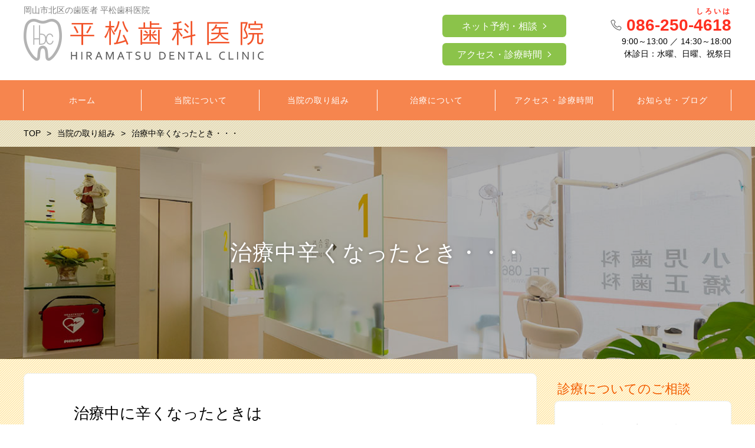

--- FILE ---
content_type: text/html; charset=UTF-8
request_url: https://hiramatsu-dental.net/relief/patience/
body_size: 11342
content:
<!DOCTYPE html>
<html dir="ltr" lang="ja" prefix="og: https://ogp.me/ns#" prefix="og: http://ogp.me/ns# fb: http://ogp.me/ns/fb# article: http://ogp.me/ns/article#">
<head>
	<meta http-equiv="X-UA-Compatible" content="IE=edge,chrome=1">
<meta charset="UTF-8">
<meta name="viewport" content="width=device-width">

<!--[if lt IE 9]>
<script src="https://hiramatsu-dental.net/wp-content/themes/dt18/js/html5shiv.js"></script>
<![endif]-->
	
	
		<!-- All in One SEO 4.8.7 - aioseo.com -->
		<title>治療中辛くなったとき・・・ | 平松歯科医院（岡山市北区・野田）</title>
	<meta name="robots" content="max-image-preview:large" />
	<link rel="canonical" href="https://hiramatsu-dental.net/relief/patience/" />
	<meta name="generator" content="All in One SEO (AIOSEO) 4.8.7" />
		<meta property="og:locale" content="ja_JP" />
		<meta property="og:site_name" content="平松歯科医院（岡山市北区・野田） |" />
		<meta property="og:type" content="article" />
		<meta property="og:title" content="治療中辛くなったとき・・・ | 平松歯科医院（岡山市北区・野田）" />
		<meta property="og:url" content="https://hiramatsu-dental.net/relief/patience/" />
		<meta property="article:published_time" content="2019-03-09T08:35:55+00:00" />
		<meta property="article:modified_time" content="2020-06-02T10:25:15+00:00" />
		<meta name="twitter:card" content="summary" />
		<meta name="twitter:title" content="治療中辛くなったとき・・・ | 平松歯科医院（岡山市北区・野田）" />
		<script type="application/ld+json" class="aioseo-schema">
			{"@context":"https:\/\/schema.org","@graph":[{"@type":"BreadcrumbList","@id":"https:\/\/hiramatsu-dental.net\/relief\/patience\/#breadcrumblist","itemListElement":[{"@type":"ListItem","@id":"https:\/\/hiramatsu-dental.net#listItem","position":1,"name":"\u30db\u30fc\u30e0","item":"https:\/\/hiramatsu-dental.net","nextItem":{"@type":"ListItem","@id":"https:\/\/hiramatsu-dental.net\/relief\/#listItem","name":"\u5f53\u9662\u306e\u53d6\u308a\u7d44\u307f"}},{"@type":"ListItem","@id":"https:\/\/hiramatsu-dental.net\/relief\/#listItem","position":2,"name":"\u5f53\u9662\u306e\u53d6\u308a\u7d44\u307f","item":"https:\/\/hiramatsu-dental.net\/relief\/","nextItem":{"@type":"ListItem","@id":"https:\/\/hiramatsu-dental.net\/relief\/patience\/#listItem","name":"\u6cbb\u7642\u4e2d\u8f9b\u304f\u306a\u3063\u305f\u3068\u304d\u30fb\u30fb\u30fb"},"previousItem":{"@type":"ListItem","@id":"https:\/\/hiramatsu-dental.net#listItem","name":"\u30db\u30fc\u30e0"}},{"@type":"ListItem","@id":"https:\/\/hiramatsu-dental.net\/relief\/patience\/#listItem","position":3,"name":"\u6cbb\u7642\u4e2d\u8f9b\u304f\u306a\u3063\u305f\u3068\u304d\u30fb\u30fb\u30fb","previousItem":{"@type":"ListItem","@id":"https:\/\/hiramatsu-dental.net\/relief\/#listItem","name":"\u5f53\u9662\u306e\u53d6\u308a\u7d44\u307f"}}]},{"@type":"Organization","@id":"https:\/\/hiramatsu-dental.net\/#organization","name":"\u5e73\u677e\u6b6f\u79d1\u533b\u9662\uff08\u5ca1\u5c71\u5e02\u5317\u533a\u30fb\u91ce\u7530\uff09","url":"https:\/\/hiramatsu-dental.net\/"},{"@type":"WebPage","@id":"https:\/\/hiramatsu-dental.net\/relief\/patience\/#webpage","url":"https:\/\/hiramatsu-dental.net\/relief\/patience\/","name":"\u6cbb\u7642\u4e2d\u8f9b\u304f\u306a\u3063\u305f\u3068\u304d\u30fb\u30fb\u30fb | \u5e73\u677e\u6b6f\u79d1\u533b\u9662\uff08\u5ca1\u5c71\u5e02\u5317\u533a\u30fb\u91ce\u7530\uff09","inLanguage":"ja","isPartOf":{"@id":"https:\/\/hiramatsu-dental.net\/#website"},"breadcrumb":{"@id":"https:\/\/hiramatsu-dental.net\/relief\/patience\/#breadcrumblist"},"image":{"@type":"ImageObject","url":"https:\/\/hiramatsu-dental.net\/wp-content\/uploads\/hiramatsudc_202005_33.jpg","@id":"https:\/\/hiramatsu-dental.net\/relief\/patience\/#mainImage","width":1200,"height":360},"primaryImageOfPage":{"@id":"https:\/\/hiramatsu-dental.net\/relief\/patience\/#mainImage"},"datePublished":"2019-03-09T17:35:55+09:00","dateModified":"2020-06-02T19:25:15+09:00"},{"@type":"WebSite","@id":"https:\/\/hiramatsu-dental.net\/#website","url":"https:\/\/hiramatsu-dental.net\/","name":"\u5e73\u677e\u6b6f\u79d1\u533b\u9662\uff08\u5ca1\u5c71\u5e02\u5317\u533a\u30fb\u91ce\u7530\uff09","inLanguage":"ja","publisher":{"@id":"https:\/\/hiramatsu-dental.net\/#organization"}}]}
		</script>
		<!-- All in One SEO -->

<link rel='dns-prefetch' href='//s.w.org' />
		<script type="text/javascript">
			window._wpemojiSettings = {"baseUrl":"https:\/\/s.w.org\/images\/core\/emoji\/13.0.1\/72x72\/","ext":".png","svgUrl":"https:\/\/s.w.org\/images\/core\/emoji\/13.0.1\/svg\/","svgExt":".svg","source":{"concatemoji":"https:\/\/hiramatsu-dental.net\/wp-includes\/js\/wp-emoji-release.min.js?ver=5.7.14"}};
			!function(e,a,t){var n,r,o,i=a.createElement("canvas"),p=i.getContext&&i.getContext("2d");function s(e,t){var a=String.fromCharCode;p.clearRect(0,0,i.width,i.height),p.fillText(a.apply(this,e),0,0);e=i.toDataURL();return p.clearRect(0,0,i.width,i.height),p.fillText(a.apply(this,t),0,0),e===i.toDataURL()}function c(e){var t=a.createElement("script");t.src=e,t.defer=t.type="text/javascript",a.getElementsByTagName("head")[0].appendChild(t)}for(o=Array("flag","emoji"),t.supports={everything:!0,everythingExceptFlag:!0},r=0;r<o.length;r++)t.supports[o[r]]=function(e){if(!p||!p.fillText)return!1;switch(p.textBaseline="top",p.font="600 32px Arial",e){case"flag":return s([127987,65039,8205,9895,65039],[127987,65039,8203,9895,65039])?!1:!s([55356,56826,55356,56819],[55356,56826,8203,55356,56819])&&!s([55356,57332,56128,56423,56128,56418,56128,56421,56128,56430,56128,56423,56128,56447],[55356,57332,8203,56128,56423,8203,56128,56418,8203,56128,56421,8203,56128,56430,8203,56128,56423,8203,56128,56447]);case"emoji":return!s([55357,56424,8205,55356,57212],[55357,56424,8203,55356,57212])}return!1}(o[r]),t.supports.everything=t.supports.everything&&t.supports[o[r]],"flag"!==o[r]&&(t.supports.everythingExceptFlag=t.supports.everythingExceptFlag&&t.supports[o[r]]);t.supports.everythingExceptFlag=t.supports.everythingExceptFlag&&!t.supports.flag,t.DOMReady=!1,t.readyCallback=function(){t.DOMReady=!0},t.supports.everything||(n=function(){t.readyCallback()},a.addEventListener?(a.addEventListener("DOMContentLoaded",n,!1),e.addEventListener("load",n,!1)):(e.attachEvent("onload",n),a.attachEvent("onreadystatechange",function(){"complete"===a.readyState&&t.readyCallback()})),(n=t.source||{}).concatemoji?c(n.concatemoji):n.wpemoji&&n.twemoji&&(c(n.twemoji),c(n.wpemoji)))}(window,document,window._wpemojiSettings);
		</script>
		<style type="text/css">
img.wp-smiley,
img.emoji {
	display: inline !important;
	border: none !important;
	box-shadow: none !important;
	height: 1em !important;
	width: 1em !important;
	margin: 0 .07em !important;
	vertical-align: -0.1em !important;
	background: none !important;
	padding: 0 !important;
}
</style>
	<link rel='stylesheet' id='sbi_styles-css'  href='https://hiramatsu-dental.net/wp-content/plugins/instagram-feed/css/sbi-styles.min.css?ver=6.9.1' type='text/css' media='all' />
<link rel='stylesheet' id='wp-block-library-css'  href='https://hiramatsu-dental.net/wp-includes/css/dist/block-library/style.min.css?ver=5.7.14' type='text/css' media='all' />
<link rel='stylesheet' id='ns-common-css'  href='https://hiramatsu-dental.net/wp-content/themes/dt18/css/ns-common.css?ver=1.8.1.2' type='text/css' media='all' />
<link rel='stylesheet' id='blocks-theme-css'  href='https://hiramatsu-dental.net/wp-content/themes/dt18/css/blocks-theme.css?ver=1.8.1.2' type='text/css' media='all' />
<link rel='stylesheet' id='bxslider-css'  href='https://hiramatsu-dental.net/wp-content/themes/dt18/css/jquery.bxslider.css?ver=4.2.5f-1' type='text/css' media='all' />
<script type='text/javascript' src='https://hiramatsu-dental.net/wp-includes/js/jquery/jquery.min.js?ver=3.5.1' id='jquery-core-js'></script>
<script type='text/javascript' src='https://hiramatsu-dental.net/wp-includes/js/jquery/jquery-migrate.min.js?ver=3.3.2' id='jquery-migrate-js'></script>
<script type='text/javascript' src='https://hiramatsu-dental.net/wp-content/themes/dt18/js/jquery.bxslider.js?ver=4.2.14fix-1' id='bxslider-js'></script>
<script type='text/javascript' src='https://hiramatsu-dental.net/wp-content/themes/dt18/js/ofi.min.js?ver=3.2.3' id='objectFitImages-js'></script>
<script type='text/javascript' src='https://hiramatsu-dental.net/wp-content/themes/dt18/js/theia-sticky-sidebar.js?ver=4.2.5' id='theia-sticky-sidebar-js'></script>
<script type='text/javascript' id='site-js-extra'>
/* <![CDATA[ */
var NSTheme = {"bxslider":{"auto":true,"pause":10000,"touchEnabled":true}};
/* ]]> */
</script>
<script type='text/javascript' src='https://hiramatsu-dental.net/wp-content/themes/dt18/js/site.js?ver=1.8.1.2' id='site-js'></script>
<link rel="https://api.w.org/" href="https://hiramatsu-dental.net/wp-json/" /><link rel="alternate" type="application/json" href="https://hiramatsu-dental.net/wp-json/wp/v2/pages/720" /><link rel="EditURI" type="application/rsd+xml" title="RSD" href="https://hiramatsu-dental.net/xmlrpc.php?rsd" />
<link rel="wlwmanifest" type="application/wlwmanifest+xml" href="https://hiramatsu-dental.net/wp-includes/wlwmanifest.xml" /> 
<meta name="generator" content="WordPress 5.7.14" />
<link rel='shortlink' href='https://hiramatsu-dental.net/?p=720' />
<link rel="alternate" type="application/json+oembed" href="https://hiramatsu-dental.net/wp-json/oembed/1.0/embed?url=https%3A%2F%2Fhiramatsu-dental.net%2Frelief%2Fpatience%2F" />
<link rel="alternate" type="text/xml+oembed" href="https://hiramatsu-dental.net/wp-json/oembed/1.0/embed?url=https%3A%2F%2Fhiramatsu-dental.net%2Frelief%2Fpatience%2F&#038;format=xml" />
<link rel="index" href="https://hiramatsu-dental.net/" />
<meta name="description" content="平松歯科医院（岡山市北区）では、なるべく痛くない・不安を感じない治療を心がけ、治療中に患者さんが辛くなったらいつでも治療を中断できるようにしています。「北長瀬駅」より徒歩20分「備前野田」バス停より徒歩3分。平松歯科医院は、患者さんの気持ちに寄り添い、最適な治療をご提供します。">
<style>
.header-col-left .header-banner-reservation .button, .header-col-right .header-banner-reservation .button {
	-moz-border-radius: 6px;
	-webkit-border-radius: 6px;
	border-radius: 6px;
}

.post-summary .item {
	-moz-border-radius: 6px;
	-webkit-border-radius: 6px;
	border-radius: 6px;
}

@media screen and (min-width: 569px) {
	.hover-post-summary-rich .post-summary .item a {
		-moz-border-radius: 6px;
		-webkit-border-radius: 6px;
		border-radius: 6px;
	}
}

@media screen and (max-width: 568px) {
	.front-new.sp-simple .items {
		-moz-border-radius: 6px;
		-webkit-border-radius: 6px;
		border-radius: 6px;
		overflow: hidden;
	}
	
	.front-new.sp-simple .item {
		-moz-border-radius: 0;
		-webkit-border-radius: 0;
		border-radius: 0;
	}
}

.single-author {
	-moz-border-radius: 6px;
	-webkit-border-radius: 6px;
	border-radius: 6px;
}

.post-content pre {
	-moz-border-radius: 6px;
	-webkit-border-radius: 6px;
	border-radius: 6px;
}

.pagination span, .pagination a {
	-moz-border-radius: 6px;
	-webkit-border-radius: 6px;
	border-radius: 6px;
}

.ns-button, button, input[type="button"], input[type="reset"], input[type="submit"], #header-menu-sp .header-banner-reservation .button, .front-new .footer .button, .single-cta .button, .single-buttonrow .button, .page-inquiry .button-contact, .widget_nsd_business_banner .button-contact {
	-moz-border-radius: 6px;
	-webkit-border-radius: 6px;
	border-radius: 6px;
}

select {
	-moz-border-radius: 6px;
	-webkit-border-radius: 6px;
	border-radius: 6px;
}

input[type="text"], input[type="search"], input[type="tel"], input[type="url"], input[type="email"], input[type="password"], input[type="datetime"], input[type="date"], input[type="month"], input[type="week"], input[type="time"], input[type="datetime-local"], input[type="number"], input[type="color"], textarea {
	-moz-border-radius: 6px;
	-webkit-border-radius: 6px;
	border-radius: 6px;
}

	.post-content h1, .post-content h2 {
	-moz-border-radius: 6px;
	-webkit-border-radius: 6px;
	border-radius: 6px;
}
	
	#header, .mainmenu-pc-short > .menu-item > ul {
	background-color: #ffffff;
}
	
.header-tel-color {
	color: #ff3021;
}


.header-menu-color, .header-menu-color .sub-menu, .header-menu-color .children {
	background-color: #f6854e;
}
.news-pick-inner1{
	border-color: #f6854e;
}
.faction__button a{
	color: #f6854e;
}

.header-menu-text-color {
	color: #ffffff;
}

.header-menu-text-color .mainmenu-pc-short a:hover, .header-menu-text-color .mainmenu-pc-short a:active {
	color: inherit;
	opacity: 0.8;
}

.header-menu-text-color .mainmenu-pc-short > .menu-item-has-children a:hover, .header-menu-text-color .mainmenu-pc-short > .menu-item-has-children a:active {
	opacity: 1;
}

.mainmenu-pc-full > li:first-child:before, .mainmenu-pc-full > li:after, .mainmenu-pc-full .sub-menu > li + li:before, .mainmenu-pc-full .children > li + li:before {
	background-color: #ffffff;
}

.mainmenu-sp > li, .mainmenu-pc-full .sub-menu, .mainmenu-pc-full .children, .mainmenu-sp .sub-menu, .mainmenu-sp .children {
	border-color: #ffffff;
}

#content {
	background-color: #ffebb5;
}

.label-color {
	color: #ffffff;
	background-color: #8bc34a;
}

.title-color, .comment-content h1, .comment-content h2, .comment-content h3 {
	color: #f25c00;
}

	.post-content h1, .post-content h2 {
		padding: 14px 16px;
		color: #ffffff;
		line-height: 1.2;
		background-color: #f25c00;
	}
	
	.post-content h3 {
		font-size: 1.7em;
	}
	
	.post-content h3:after {
		content: "";
		display: block;
		width: 100%;
		height: 2px;
		margin-top: 2px;
		background: -moz-linear-gradient(left, #f25c00 0%,#f25c00 20%,#cccccc 20.1%,#cccccc 100%); /* FF3.6-15 */
		background: -webkit-linear-gradient(left, #f25c00 0%,#f25c00 20%,#cccccc 20.1%,#cccccc 100%); /* Chrome10-25,Safari5.1-6 */
		background: linear-gradient(to right, #f25c00 0%,#f25c00 20%,#cccccc 20.1%,#cccccc 100%);
	}
	
	.post-content h4 {
		font-size: 1.3em;
	}

.button-color, .button-color:hover, .button-color:active,
.post-content .button-color, .post-content .button-color:hover, .post-content .button-color:active,
.text-white .button-color, .text-white .button-color:hover, .text-white .button-color:active,
.text-gray .button-color, .text-gray .button-color:hover, .text-gray .button-color:active {
	color: #ffffff;
	background-color: #8bc34a;
}

.ns-button-color, .ns-button-color:hover, .ns-button-color:active,
.ns-button-color-large, .ns-button-color-large:hover, .ns-button-color-large:active,
.ns-button-color-medium, .ns-button-color-medium:hover, .ns-button-color-medium:active,
.ns-button-color-small, .ns-button-color-small:hover, .ns-button-color-small:active {
	background-color: #8bc34a;
}

a.ns-button-color, a.ns-button-color:hover, a.ns-button-color:active,
a.ns-button-color-large, a.ns-button-color-large:hover, a.ns-button-color-large:active,
a.ns-button-color-medium, a.ns-button-color-medium:hover, a.ns-button-color-medium:active,
a.ns-button-color-small, a.ns-button-color-small:hover, a.ns-button-color-small:active {
	color: #ffffff;
}

#footer {
	background-color: #ebab84;
}

body, .footer-widgets .widget {
	color : #000000;
}

.post-content-main, .comment-content {
	font-size: 15px;
}

.post-content-main p, .post-content-main div, .post-content-main ul, .post-content-main dl, .post-content-main ol, .post-content-main blockquote, .post-content-main table, .post-content-main pre, .post-content-main figure, .comment-content p, .comment-content div, .comment-content ul, .comment-content dl, .comment-content ol, .comment-content blockquote, .comment-content table, .comment-content pre, .comment-content figure {
	margin-top: 23px;
	margin-bottom: 23px;
}

.post-content h1, .post-content h2, .post-content h3, .post-content h4, .post-content h5, .post-content h6, .comment-content h1, .comment-content h2, .comment-content h3, .comment-content h4, .comment-content h5, .comment-content h6 {
	margin-top: 46px;
	margin-bottom: 23px;
}


.post-content-sidebar {
    margin-top: 24px !important;
    margin-bottom: 0 !important;
}

a img:hover{
    opacity: 0.8;
}

@media (max-width: 736px){
#click_to_call_bar {
    margin: 2% 7% !important;
    width: 84% !important;
    height: 45px !important;
    line-height: 45px !important;
    -moz-border-radius: 6px;
    -webkit-border-radius: 6px;
    border-radius: 6px;
    z-index: 8 !important;
}
#footer{ padding-bottom:50px; }
}</style>
		<style type="text/css" id="wp-custom-css">
			.kazari {
	text-align: left;
}
@media (max-width: 568px) {
	.kazari {
		text-align: left;
		width: 40px;
		height: 30px;
	}
}
.ct-back {
	width: 100%;
	color: #fff;
	padding: 1em;
	background: #000 url("https://hiramatsu-dental.net/wp-content/uploads/computed-tomography_02.jpg") center / cover no-repeat;	
}		</style>
			<!-- Google Tag Manager -->
<script>(function(w,d,s,l,i){w[l]=w[l]||[];w[l].push({'gtm.start':
new Date().getTime(),event:'gtm.js'});var f=d.getElementsByTagName(s)[0],
j=d.createElement(s),dl=l!='dataLayer'?'&l='+l:'';j.async=true;j.src=
'https://www.googletagmanager.com/gtm.js?id='+i+dl;f.parentNode.insertBefore(j,f);
})(window,document,'script','dataLayer','GTM-K8L3S3Z');</script>
<!-- End Google Tag Manager -->
</head>

<body class="page-template-default page page-id-720 page-child parent-pageid-716 hover-front-custom-rich">
	<!-- Google Tag Manager (noscript) -->
<noscript><iframe src="https://www.googletagmanager.com/ns.html?id=GTM-K8L3S3Z"
height="0" width="0" style="display:none;visibility:hidden"></iframe></noscript>
<!-- End Google Tag Manager (noscript) -->
<div class="overlay_resv">
	<div class="btn_area">
		<p>予約システムのページが開きます。</p>
		<p>予約完了後の<span>返信はありません</span>ので予めご了承ください。</p>
		<div class="resv_btn">
			<a class="button resv_btn-close">閉じる</a>
			<button class="resv_btn-open">予約に進む</button>
		</div>
	</div>
</div>
	<div id="fb-root"></div>
<script>(function(d, s, id) {
  var js, fjs = d.getElementsByTagName(s)[0];
  if (d.getElementById(id)) return;
  js = d.createElement(s); js.id = id;
  js.src = "//connect.facebook.net/ja_JP/sdk.js#xfbml=1&version=v2.4";
  fjs.parentNode.insertBefore(js, fjs);
}(document, 'script', 'facebook-jssdk'));</script>
	
	<div id="wrap">
					<div id="firstview" class="firstview-overleft">
								
								
				<header id="header" class="text-gray">
					<div class="container">
													<!-- サイトロゴ -->
							<div class="header-branding">
	<h1 class="header_h1">岡山市北区の歯医者 平松歯科医院</h1>
	<div class="title">
		<a href="https://hiramatsu-dental.net"><img width="407" height="71" src="https://hiramatsu-dental.net/wp-content/uploads/logo_pc.png" class="attachment-post-single-eyecatch size-post-single-eyecatch" alt="" loading="lazy" srcset="https://hiramatsu-dental.net/wp-content/uploads/logo_pc.png 407w, https://hiramatsu-dental.net/wp-content/uploads/logo_pc-300x52.png 300w" sizes="(max-width: 407px) 100vw, 407px" /></a>
	</div>
	
	<div class="title-sp">
		<a href="https://hiramatsu-dental.net"><img width="235" height="30" src="https://hiramatsu-dental.net/wp-content/uploads/logo_sp.png" class="attachment-post-single-eyecatch size-post-single-eyecatch" alt="" loading="lazy" /></a>
	</div>
</div><!-- .header-branding -->
												
							
							<div class="header-col-right">
																	
<div class="header-banner-item header-banner-reservation">
	<a href="https://v2.apodent.jp/app/entry/698/hrmtdc/" target="_blank" class="header-reservation-first resv-modal button button-color button-dark">ネット予約・相談</a>
	<a href="https://hiramatsu-dental.net/access/"  class="button button-color button-dark">アクセス・診療時間</a>
</div><!-- .header-banner-reservation -->																
																	<div class="header-banner-item header-banner-tel">
			<p class="tel">
							<span class="header-tel-color">
					086-250-4618				</span>
				<span class="header-tel-goro header-tel-color">しろいは</span>
					</p>
		
			<p class="hours">
			9:00～13:00 ／ 14:30～18:00<br />
休診日：水曜、日曜、祝祭日		</p>
	</div><!-- .header-banner-tel -->
							</div><!-- .header-right -->
												
												
												
						<!-- ヘッダースマートフォンメニュー -->
						<div class="header-sp-button ">
			<p class="header-sp-button-inner"></p>
	</div>
					</div><!-- .container -->
				</header><!-- #header -->
				
									<!-- メインメニュー PC (Full) -->
					<nav id="header-menu" class="header-menu-color header-menu-text-color text-white">
	<ul id="menu-%e3%83%a1%e3%82%a4%e3%83%b3%e3%83%a1%e3%83%8b%e3%83%a5%e3%83%bc" class="mainmenu mainmenu-pc mainmenu-pc-full"><li id="menu-item-569" class="menu-item menu-item-type-post_type menu-item-object-page menu-item-home menu-item-cols-6 menu-item-569"><a href="https://hiramatsu-dental.net/"><span>ホーム</span></a></li>
<li id="menu-item-649" class="menu-item menu-item-type-post_type menu-item-object-page menu-item-has-children menu-item-cols-6 menu-item-649"><a href="https://hiramatsu-dental.net/about_office/"><span>当院について</span></a>
<ul class="sub-menu">
	<li id="menu-item-557" class="menu-item menu-item-type-post_type menu-item-object-page menu-item-557"><a href="https://hiramatsu-dental.net/about_office/policy/"><span>医院理念</span></a></li>
	<li id="menu-item-558" class="menu-item menu-item-type-post_type menu-item-object-page menu-item-558"><a href="https://hiramatsu-dental.net/about_office/doctor/"><span>ドクター紹介</span></a></li>
	<li id="menu-item-556" class="menu-item menu-item-type-post_type menu-item-object-page menu-item-556"><a href="https://hiramatsu-dental.net/about_office/phototour/"><span>院内フォトツアー</span></a></li>
	<li id="menu-item-652" class="menu-item menu-item-type-post_type menu-item-object-page menu-item-652"><a href="https://hiramatsu-dental.net/about_office/equipment/"><span>院内設備へのこだわり</span></a></li>
	<li id="menu-item-2368" class="menu-item menu-item-type-post_type menu-item-object-page menu-item-2368"><a href="https://hiramatsu-dental.net/computed-tomography/"><span>歯科用CT</span></a></li>
	<li id="menu-item-2626" class="menu-item menu-item-type-post_type menu-item-object-page menu-item-2626"><a href="https://hiramatsu-dental.net/about_office/jaos/"><span>第一種歯科感染管理施設に認定されています</span></a></li>
</ul>
</li>
<li id="menu-item-718" class="menu-item menu-item-type-post_type menu-item-object-page current-page-ancestor current-menu-ancestor current-menu-parent current-page-parent current_page_parent current_page_ancestor menu-item-has-children menu-item-cols-6 menu-item-718"><a href="https://hiramatsu-dental.net/relief/"><span>当院の取り組み</span></a>
<ul class="sub-menu">
	<li id="menu-item-734" class="menu-item menu-item-type-post_type menu-item-object-page current-menu-item page_item page-item-720 current_page_item menu-item-734"><a href="https://hiramatsu-dental.net/relief/patience/" aria-current="page"><span>治療中辛くなったとき・・・</span></a></li>
	<li id="menu-item-735" class="menu-item menu-item-type-post_type menu-item-object-page menu-item-735"><a href="https://hiramatsu-dental.net/relief/qa/"><span>知りたいにこたえます</span></a></li>
	<li id="menu-item-733" class="menu-item menu-item-type-post_type menu-item-object-page menu-item-733"><a href="https://hiramatsu-dental.net/relief/treatment_policy/"><span>診療方針～しっかり説明します</span></a></li>
	<li id="menu-item-732" class="menu-item menu-item-type-post_type menu-item-object-page menu-item-732"><a href="https://hiramatsu-dental.net/relief/4safties/"><span>４つの対策・ルール</span></a></li>
</ul>
</li>
<li id="menu-item-654" class="menu-item menu-item-type-post_type menu-item-object-page menu-item-has-children menu-item-cols-6 menu-item-654"><a href="https://hiramatsu-dental.net/treatment/"><span>治療について</span></a>
<ul class="sub-menu">
	<li id="menu-item-655" class="menu-item menu-item-type-post_type menu-item-object-page menu-item-655"><a href="https://hiramatsu-dental.net/treatment/peculiarity/"><span>治療のこだわり</span></a></li>
	<li id="menu-item-1395" class="menu-item menu-item-type-post_type menu-item-object-page menu-item-1395"><a href="https://hiramatsu-dental.net/treatment/botox/"><span>ボツリヌストキシン治療</span></a></li>
	<li id="menu-item-1396" class="menu-item menu-item-type-post_type menu-item-object-page menu-item-1396"><a href="https://hiramatsu-dental.net/treatment/massage/"><span>歯肉マッサージ</span></a></li>
	<li id="menu-item-2051" class="menu-item menu-item-type-post_type menu-item-object-page menu-item-2051"><a href="https://hiramatsu-dental.net/treatment/mouthguard/"><span>スポーツマウスガード</span></a></li>
	<li id="menu-item-707" class="menu-item menu-item-type-post_type menu-item-object-page menu-item-707"><a href="https://hiramatsu-dental.net/treatment/front_teeth/"><span>前歯のかぶせもの</span></a></li>
	<li id="menu-item-706" class="menu-item menu-item-type-post_type menu-item-object-page menu-item-706"><a href="https://hiramatsu-dental.net/treatment/crown/"><span>奥歯のかぶせもの</span></a></li>
	<li id="menu-item-705" class="menu-item menu-item-type-post_type menu-item-object-page menu-item-705"><a href="https://hiramatsu-dental.net/treatment/inlay/"><span>つめもの</span></a></li>
	<li id="menu-item-802" class="menu-item menu-item-type-post_type menu-item-object-page menu-item-802"><a href="https://hiramatsu-dental.net/treatment/denture/"><span>入れ歯</span></a></li>
	<li id="menu-item-674" class="menu-item menu-item-type-post_type menu-item-object-page menu-item-674"><a href="https://hiramatsu-dental.net/treatment/caries/"><span>むし歯の原因と治療</span></a></li>
	<li id="menu-item-678" class="menu-item menu-item-type-post_type menu-item-object-page menu-item-678"><a href="https://hiramatsu-dental.net/treatment/perio/"><span>歯周病とは</span></a></li>
</ul>
</li>
<li id="menu-item-560" class="menu-item menu-item-type-post_type menu-item-object-page menu-item-cols-6 menu-item-560"><a href="https://hiramatsu-dental.net/access/"><span>アクセス・診療時間</span></a></li>
<li id="menu-item-559" class="menu-item menu-item-type-post_type menu-item-object-page menu-item-cols-6 menu-item-559"><a href="https://hiramatsu-dental.net/blog/"><span>お知らせ・ブログ</span></a></li>
</ul></nav><!-- #header-menu -->
								
				<!-- メインメニュー SP -->
				<div id="header-menu-sp" class="header-menu-color text-white">
	<!-- メニュー -->
	<ul id="menu-%e3%83%a1%e3%82%a4%e3%83%b3%e3%83%a1%e3%83%8b%e3%83%a5%e3%83%bc-1" class="mainmenu mainmenu-sp header-menu-text-color"><li class="menu-item menu-item-type-post_type menu-item-object-page menu-item-home menu-item-569"><a href="https://hiramatsu-dental.net/"><span>ホーム</span></a></li>
<li class="menu-item menu-item-type-post_type menu-item-object-page menu-item-has-children menu-item-649"><a href="https://hiramatsu-dental.net/about_office/"><span>当院について</span></a>
<ul class="sub-menu">
	<li class="menu-item menu-item-type-post_type menu-item-object-page menu-item-557"><a href="https://hiramatsu-dental.net/about_office/policy/"><span>医院理念</span></a></li>
	<li class="menu-item menu-item-type-post_type menu-item-object-page menu-item-558"><a href="https://hiramatsu-dental.net/about_office/doctor/"><span>ドクター紹介</span></a></li>
	<li class="menu-item menu-item-type-post_type menu-item-object-page menu-item-556"><a href="https://hiramatsu-dental.net/about_office/phototour/"><span>院内フォトツアー</span></a></li>
	<li class="menu-item menu-item-type-post_type menu-item-object-page menu-item-652"><a href="https://hiramatsu-dental.net/about_office/equipment/"><span>院内設備へのこだわり</span></a></li>
	<li class="menu-item menu-item-type-post_type menu-item-object-page menu-item-2368"><a href="https://hiramatsu-dental.net/computed-tomography/"><span>歯科用CT</span></a></li>
	<li class="menu-item menu-item-type-post_type menu-item-object-page menu-item-2626"><a href="https://hiramatsu-dental.net/about_office/jaos/"><span>第一種歯科感染管理施設に認定されています</span></a></li>
</ul>
</li>
<li class="menu-item menu-item-type-post_type menu-item-object-page current-page-ancestor current-menu-ancestor current-menu-parent current-page-parent current_page_parent current_page_ancestor menu-item-has-children menu-item-718"><a href="https://hiramatsu-dental.net/relief/"><span>当院の取り組み</span></a>
<ul class="sub-menu">
	<li class="menu-item menu-item-type-post_type menu-item-object-page current-menu-item page_item page-item-720 current_page_item menu-item-734"><a href="https://hiramatsu-dental.net/relief/patience/" aria-current="page"><span>治療中辛くなったとき・・・</span></a></li>
	<li class="menu-item menu-item-type-post_type menu-item-object-page menu-item-735"><a href="https://hiramatsu-dental.net/relief/qa/"><span>知りたいにこたえます</span></a></li>
	<li class="menu-item menu-item-type-post_type menu-item-object-page menu-item-733"><a href="https://hiramatsu-dental.net/relief/treatment_policy/"><span>診療方針～しっかり説明します</span></a></li>
	<li class="menu-item menu-item-type-post_type menu-item-object-page menu-item-732"><a href="https://hiramatsu-dental.net/relief/4safties/"><span>４つの対策・ルール</span></a></li>
</ul>
</li>
<li class="menu-item menu-item-type-post_type menu-item-object-page menu-item-has-children menu-item-654"><a href="https://hiramatsu-dental.net/treatment/"><span>治療について</span></a>
<ul class="sub-menu">
	<li class="menu-item menu-item-type-post_type menu-item-object-page menu-item-655"><a href="https://hiramatsu-dental.net/treatment/peculiarity/"><span>治療のこだわり</span></a></li>
	<li class="menu-item menu-item-type-post_type menu-item-object-page menu-item-1395"><a href="https://hiramatsu-dental.net/treatment/botox/"><span>ボツリヌストキシン治療</span></a></li>
	<li class="menu-item menu-item-type-post_type menu-item-object-page menu-item-1396"><a href="https://hiramatsu-dental.net/treatment/massage/"><span>歯肉マッサージ</span></a></li>
	<li class="menu-item menu-item-type-post_type menu-item-object-page menu-item-2051"><a href="https://hiramatsu-dental.net/treatment/mouthguard/"><span>スポーツマウスガード</span></a></li>
	<li class="menu-item menu-item-type-post_type menu-item-object-page menu-item-707"><a href="https://hiramatsu-dental.net/treatment/front_teeth/"><span>前歯のかぶせもの</span></a></li>
	<li class="menu-item menu-item-type-post_type menu-item-object-page menu-item-706"><a href="https://hiramatsu-dental.net/treatment/crown/"><span>奥歯のかぶせもの</span></a></li>
	<li class="menu-item menu-item-type-post_type menu-item-object-page menu-item-705"><a href="https://hiramatsu-dental.net/treatment/inlay/"><span>つめもの</span></a></li>
	<li class="menu-item menu-item-type-post_type menu-item-object-page menu-item-802"><a href="https://hiramatsu-dental.net/treatment/denture/"><span>入れ歯</span></a></li>
	<li class="menu-item menu-item-type-post_type menu-item-object-page menu-item-674"><a href="https://hiramatsu-dental.net/treatment/caries/"><span>むし歯の原因と治療</span></a></li>
	<li class="menu-item menu-item-type-post_type menu-item-object-page menu-item-678"><a href="https://hiramatsu-dental.net/treatment/perio/"><span>歯周病とは</span></a></li>
</ul>
</li>
<li class="menu-item menu-item-type-post_type menu-item-object-page menu-item-560"><a href="https://hiramatsu-dental.net/access/"><span>アクセス・診療時間</span></a></li>
<li class="menu-item menu-item-type-post_type menu-item-object-page menu-item-559"><a href="https://hiramatsu-dental.net/blog/"><span>お知らせ・ブログ</span></a></li>
</ul>	
	<!-- ヘッダーバナー -->
	<div class="header-banner">
					
<div class="header-banner-item header-banner-reservation">
	<a href="https://v2.apodent.jp/app/entry/698/hrmtdc/" target="_blank" class="header-reservation-first resv-modal button button-color button-dark">ネット予約・相談</a>
	<a href="https://hiramatsu-dental.net/access/"  class="button button-color button-dark">アクセス・診療時間</a>
</div><!-- .header-banner-reservation -->				
					<div class="header-banner-item header-banner-tel">
			<p class="tel">
							<span class="header-tel-color">
					086-250-4618				</span>
				<span class="header-tel-goro header-tel-color">しろいは</span>
					</p>
		
			<p class="hours">
			9:00～13:00 ／ 14:30～18:00<br />
休診日：水曜、日曜、祝祭日		</p>
	</div><!-- .header-banner-tel -->
				
				
			</div><!-- .header-banner -->
</div><!-- #header-menu -->
				
							</div>
				
		<div id="content" class="content-bg-image-white">
							<!-- パンくずリスト -->
				<div id="breadcrumb">
		<ul itemscope itemtype="http://schema.org/BreadcrumbList">
									<li itemprop="itemListElement" itemscope itemtype="http://schema.org/ListItem">
					<a itemprop="item" href="https://hiramatsu-dental.net"><span itemprop="name">TOP</span></a>
				</li>
												<li itemprop="itemListElement" itemscope itemtype="http://schema.org/ListItem">
					<a itemprop="item" href="https://hiramatsu-dental.net/relief/"><span itemprop="name">当院の取り組み</span></a>
				</li>
												<li itemprop="itemListElement" itemscope itemtype="http://schema.org/ListItem">
					<span itemprop="name">治療中辛くなったとき・・・</span>
				</li>
						</ul>
</div><!-- #breadcrumb -->
			
			<article class="page-article">
				<header class="eyecatch" style="background-image: url(https://hiramatsu-dental.net/wp-content/uploads/hiramatsudc_202005_33.jpg);">
					<div class="overlay">
				<h2 class="title"><span class="inner">治療中辛くなったとき・・・</span></h2>
			</div>
			</header>
			
			<div class="main-row row ">
				<div id="main" class="">
										
					<div class="box">
						<div class="content post-content post-content-main post-content-page">
							<h3>治療中に辛くなったときは</h3>
<p><img loading="lazy" class="aligncenter size-full wp-image-1477" src="https://hiramatsu-dental.net/wp-content/uploads/hiramatsudc_202005_38.jpg" alt="" width="700" height="400" srcset="https://hiramatsu-dental.net/wp-content/uploads/hiramatsudc_202005_38.jpg 700w, https://hiramatsu-dental.net/wp-content/uploads/hiramatsudc_202005_38-300x171.jpg 300w" sizes="(max-width: 700px) 100vw, 700px" /><br />
歯の治療というのは、子どもだけでなく、たとえ大人でも不安を感じるもの。また、お口の中の治療という性質上、治療中に痛みや辛さを感じても伝えにくいので、そのことがより一層不安に輪をかけてしまう、ということもあるかもしれません。</p>
<h3>辛いのを我慢しすぎると・・・</h3>
<p><img loading="lazy" class="wp-image-1479 alignright" src="https://hiramatsu-dental.net/wp-content/uploads/hiramatsudc_202005_40.jpg" alt="" width="250" height="250" srcset="https://hiramatsu-dental.net/wp-content/uploads/hiramatsudc_202005_40.jpg 350w, https://hiramatsu-dental.net/wp-content/uploads/hiramatsudc_202005_40-300x300.jpg 300w, https://hiramatsu-dental.net/wp-content/uploads/hiramatsudc_202005_40-150x150.jpg 150w, https://hiramatsu-dental.net/wp-content/uploads/hiramatsudc_202005_40-100x100.jpg 100w" sizes="(max-width: 250px) 100vw, 250px" />「歯の治療は辛いのを我慢しなければいけないもの」、と思っている方もいることでしょう。</p>
<p>ですが、私たちは皆さんにできるだけ辛い思いをせずに治療を受けていただきたいと考えています。時にはちょっとだけ我慢していただくこともあるかもしれませんが、我慢しすぎないでいただきたいのです。</p>
<p>あまりに痛い場合や苦しい場合には無理に我慢をすると、気分が悪くなったり、むせてしまったり、もっと辛い状態になってしまうこともあるからです。</p>
<p>治療する側の私たちも、常に患者さんのお顔の表情や顔色、息づかい、体の微妙な動きに注意を払い、何か異変があればお声をかけさせてもらっています。ですが、辛くてもあまりそのような変化が見た目でわかりにくい方もいらっしゃいます。</p>
<p>そのため私たちは、治療中に患者さんが辛くなったらいつでも治療を中断できるよう、皆さんに次のことをお願いしています。</p>
<p><img loading="lazy" class="aligncenter size-full wp-image-1478" src="https://hiramatsu-dental.net/wp-content/uploads/hiramatsudc_202005_39.jpg" alt="" width="450" height="636" srcset="https://hiramatsu-dental.net/wp-content/uploads/hiramatsudc_202005_39.jpg 450w, https://hiramatsu-dental.net/wp-content/uploads/hiramatsudc_202005_39-212x300.jpg 212w, https://hiramatsu-dental.net/wp-content/uploads/hiramatsudc_202005_39-371x525.jpg 371w" sizes="(max-width: 450px) 100vw, 450px" /></p>
<div class="ns-box-square" style="border-style: solid; border-color: #aaaaaa; background-color: #fafafa;">
<ul>
<li>痛みが我慢できないとき</li>
<li>水が溜まって苦しいとき</li>
<li>お口を開けているのが辛くなってきたとき</li>
<li>疲れた、気分が悪いなどのとき</li>
</ul>
</div>
<p>こんなときは無理をせず、そっと<span style="background: linear-gradient(transparent 60%, #ffbdde 60%);"><span style="color: #ff0000;"><strong>「左手」を上げて合図</strong></span>をお願いします</span>。</p>
<h3>なるべく痛くない・不安を感じない治療が可能です</h3>
<p data-wp-editing="1"><img loading="lazy" class="alignright wp-image-1480" src="https://hiramatsu-dental.net/wp-content/uploads/hiramatsudc_202005_41-300x300.jpg" alt="" width="250" height="250" srcset="https://hiramatsu-dental.net/wp-content/uploads/hiramatsudc_202005_41-300x300.jpg 300w, https://hiramatsu-dental.net/wp-content/uploads/hiramatsudc_202005_41-150x150.jpg 150w, https://hiramatsu-dental.net/wp-content/uploads/hiramatsudc_202005_41-100x100.jpg 100w, https://hiramatsu-dental.net/wp-content/uploads/hiramatsudc_202005_41.jpg 350w" sizes="(max-width: 250px) 100vw, 250px" />現在の歯科治療は昔と比べ、痛みの少ない治療が可能になってきています。</p>
<p data-wp-editing="1">麻酔の注射が苦手という方もいらっしゃるかもしれませんが、麻酔の注射もなるべく痛みを感じずに行えるような技術が発達しています。「歯医者の治療は痛いもの」というのはもう過去のものになりつつあります。</p>
<p data-wp-editing="1">また、治療時の不安な気持ちが強く、なかなか歯医者に通えない、という方には、不安な気持ちを和らげて治療を行う方法もありますので、お気軽にお問い合わせください。</p>
						</div>
						
												
											</div>
					
										<section class="single-cta">
		
	<div class="content post-content post-content-main">
		<p><img loading="lazy" src="https://hiramatsu-dental.net/wp-content/uploads/widget_cta_03.jpg" alt="平松歯科医院までお気軽にご相談ください。" width="700" height="400" class="aligncenter size-full wp-image-2525" /></p>
	</div>
	
			<div class="buttonrow">
			<a href="https://hiramatsu-dental.net/access/" class="button button-color">当院へのアクセス・診療時間のご案内</a>
		</div>
	</section><!-- .single-cta -->
									
				</div><!-- #main -->
				
									<div id="sidebar">
						<div id="nsd_freebox-2" class="widget widget_nsd_freebox"><h2 class="widgettitle title-color">診療についてのご相談</h2><div><div class="content post-content post-content-sidebar post-content-widget"><p><img loading="lazy" src="https://hiramatsu-dental.net/wp-content/uploads/widget_tel_02.png" alt="" width="540" height="303" class="aligncenter size-full wp-image-2528" /></p>
</div></div></div><div id="nsd_freebox-3" class="widget widget_nsd_freebox"><h2 class="widgettitle title-color">当院へのアクセス</h2><div><div class="content post-content post-content-sidebar post-content-widget"><p>〒700-0971<br />
岡山市北区野田3-1-13 共商ビル1F</p>
<p><img loading="lazy" class="aligncenter size-full wp-image-789" src="https://hiramatsu-dental.net/wp-content/uploads/widget_access_02.jpg" alt="" width="540" height="360" /></p>
<p>「北長瀬駅」より徒歩20分「備前野田」バス停より徒歩3分</p>
<p><a class="ns-button button-color ns-button-large" href="/access/">アクセス案内</a></p>
</div></div></div><div id="nav_menu-2" class="widget widget_nav_menu"><h2 class="widgettitle title-color">メニュー</h2><div class="menu-%e3%82%b5%e3%82%a4%e3%83%89%e3%83%a1%e3%83%8b%e3%83%a5%e3%83%bc-container"><ul id="menu-%e3%82%b5%e3%82%a4%e3%83%89%e3%83%a1%e3%83%8b%e3%83%a5%e3%83%bc" class="menu"><li id="menu-item-566" class="menu-item menu-item-type-post_type menu-item-object-page menu-item-home menu-item-566"><a href="https://hiramatsu-dental.net/">ホーム</a></li>
<li id="menu-item-766" class="menu-item menu-item-type-post_type menu-item-object-page menu-item-has-children menu-item-766"><a href="https://hiramatsu-dental.net/about_office/">当院について</a>
<ul class="sub-menu">
	<li id="menu-item-768" class="menu-item menu-item-type-post_type menu-item-object-page menu-item-768"><a href="https://hiramatsu-dental.net/about_office/policy/">医院理念</a></li>
	<li id="menu-item-804" class="menu-item menu-item-type-post_type menu-item-object-page menu-item-804"><a href="https://hiramatsu-dental.net/staff/">ドクター紹介</a></li>
	<li id="menu-item-770" class="menu-item menu-item-type-post_type menu-item-object-page menu-item-770"><a href="https://hiramatsu-dental.net/about_office/phototour/">院内フォトツアー</a></li>
	<li id="menu-item-771" class="menu-item menu-item-type-post_type menu-item-object-page menu-item-771"><a href="https://hiramatsu-dental.net/about_office/equipment/">院内設備へのこだわり</a></li>
	<li id="menu-item-2367" class="menu-item menu-item-type-post_type menu-item-object-page menu-item-2367"><a href="https://hiramatsu-dental.net/computed-tomography/">歯科用CT</a></li>
	<li id="menu-item-2627" class="menu-item menu-item-type-post_type menu-item-object-page menu-item-2627"><a href="https://hiramatsu-dental.net/about_office/jaos/">第一種歯科感染管理施設に認定されています</a></li>
</ul>
</li>
<li id="menu-item-761" class="menu-item menu-item-type-post_type menu-item-object-page current-page-ancestor current-menu-ancestor current-menu-parent current-page-parent current_page_parent current_page_ancestor menu-item-has-children menu-item-761"><a href="https://hiramatsu-dental.net/relief/">当院の取り組み</a>
<ul class="sub-menu">
	<li id="menu-item-762" class="menu-item menu-item-type-post_type menu-item-object-page current-menu-item page_item page-item-720 current_page_item menu-item-762"><a href="https://hiramatsu-dental.net/relief/patience/" aria-current="page">治療中辛くなったとき・・・</a></li>
	<li id="menu-item-763" class="menu-item menu-item-type-post_type menu-item-object-page menu-item-763"><a href="https://hiramatsu-dental.net/relief/qa/">知りたいにこたえます</a></li>
	<li id="menu-item-764" class="menu-item menu-item-type-post_type menu-item-object-page menu-item-764"><a href="https://hiramatsu-dental.net/relief/treatment_policy/">診療方針～しっかり説明します</a></li>
	<li id="menu-item-765" class="menu-item menu-item-type-post_type menu-item-object-page menu-item-765"><a href="https://hiramatsu-dental.net/relief/4safties/">４つの対策・ルール</a></li>
</ul>
</li>
<li id="menu-item-773" class="menu-item menu-item-type-post_type menu-item-object-page menu-item-has-children menu-item-773"><a href="https://hiramatsu-dental.net/treatment/">治療について</a>
<ul class="sub-menu">
	<li id="menu-item-779" class="menu-item menu-item-type-post_type menu-item-object-page menu-item-779"><a href="https://hiramatsu-dental.net/treatment/peculiarity/">治療のこだわり</a></li>
	<li id="menu-item-1393" class="menu-item menu-item-type-post_type menu-item-object-page menu-item-1393"><a href="https://hiramatsu-dental.net/treatment/botox/">ボツリヌストキシン治療</a></li>
	<li id="menu-item-1394" class="menu-item menu-item-type-post_type menu-item-object-page menu-item-1394"><a href="https://hiramatsu-dental.net/treatment/massage/">歯肉マッサージ</a></li>
	<li id="menu-item-2052" class="menu-item menu-item-type-post_type menu-item-object-page menu-item-2052"><a href="https://hiramatsu-dental.net/treatment/mouthguard/">スポーツマウスガード</a></li>
	<li id="menu-item-775" class="menu-item menu-item-type-post_type menu-item-object-page menu-item-775"><a href="https://hiramatsu-dental.net/treatment/caries/">むし歯の原因と治療</a></li>
	<li id="menu-item-778" class="menu-item menu-item-type-post_type menu-item-object-page menu-item-778"><a href="https://hiramatsu-dental.net/treatment/perio/">歯周病とは</a></li>
	<li id="menu-item-776" class="menu-item menu-item-type-post_type menu-item-object-page menu-item-776"><a href="https://hiramatsu-dental.net/treatment/front_teeth/">前歯のかぶせもの</a></li>
	<li id="menu-item-777" class="menu-item menu-item-type-post_type menu-item-object-page menu-item-777"><a href="https://hiramatsu-dental.net/treatment/crown/">奥歯のかぶせもの</a></li>
	<li id="menu-item-774" class="menu-item menu-item-type-post_type menu-item-object-page menu-item-774"><a href="https://hiramatsu-dental.net/treatment/inlay/">つめもの</a></li>
	<li id="menu-item-801" class="menu-item menu-item-type-post_type menu-item-object-page menu-item-801"><a href="https://hiramatsu-dental.net/treatment/denture/">入れ歯</a></li>
</ul>
</li>
<li id="menu-item-760" class="menu-item menu-item-type-post_type menu-item-object-page menu-item-760"><a href="https://hiramatsu-dental.net/access/">アクセス・診療時間</a></li>
<li id="menu-item-780" class="menu-item menu-item-type-post_type menu-item-object-page menu-item-780"><a href="https://hiramatsu-dental.net/blog/">お知らせ・ブログ</a></li>
</ul></div></div>					</div>
							</div><!-- .main-row -->
		</article>
	

		</div><!-- #content -->
		
					<footer id="footer" class="text-gray">
				<!-- ページアップボタン -->
				<div class="footer-pageup">
					<a href="#" class="button-color button-dark">トップへ戻る</a>
				</div>
				
				<!-- フッターウィジェット -->
									<div class="footer-widgets">
						<div class="col col-left">
							<div id="custom_html-2" class="widget_text widget widget_custom_html"><div class="textwidget custom-html-widget"><a href="/relief/"><img class="aligncenter size-full" src="https://hiramatsu-dental.net/wp-content/uploads/widget_safe_03.png" alt="当院の取り組み" /></a></div></div>						</div>
						
						<div class="col col-center">
							<div id="custom_html-3" class="widget_text widget widget_custom_html"><div class="textwidget custom-html-widget"><a href="/blog/"><img class="aligncenter size-full" src="https://hiramatsu-dental.net/wp-content/uploads/widget_blog_03.png" alt="医院ブログ" /></a></div></div>						</div>
						
						<div class="col col-right">
							<div id="custom_html-4" class="widget_text widget widget_custom_html"><div class="textwidget custom-html-widget"><a href="https://v2.apodent.jp/app/entry/698/hrmtdc/" target="_blank" rel="noopener" class="resv-modal  footer-reservation-first"><img class="aligncenter" src="https://hiramatsu-dental.net/wp-content/uploads/widget_reservation.png" alt="ネット予約" width="568" height="270" /></a></div></div>						</div>
					</div>
								
				<!-- フッターコンテンツ -->
								
				<!-- クレジット -->
				<div class="footer-credit">
					Copyright © 平松歯科医院へお気軽にご相談ください。				</div>
				
				<!-- SP action button -->
				<div class="faction">
				  <ul class="faction__button">
				      <li><a href="tel:086-250-4618" class="faction__button__tel"><span class="icon-phone"></span>086-250-4618</a></li>
				      <li><a href="https://v2.apodent.jp/app/entry/698/hrmtdc/" target="_blank" rel="noopenner" class="resv-modal faction__button__resv"><span class="icon-calendar"></span>ネット予約</a></li>
				  </ul>
				</div>

			</footer><!-- #footer -->
				
	</div><!-- #wrap -->

<!-- Instagram Feed JS -->
<script type="text/javascript">
var sbiajaxurl = "https://hiramatsu-dental.net/wp-admin/admin-ajax.php";
</script>
<script type='text/javascript' src='https://hiramatsu-dental.net/wp-includes/js/wp-embed.min.js?ver=5.7.14' id='wp-embed-js'></script>

</body>
</html>